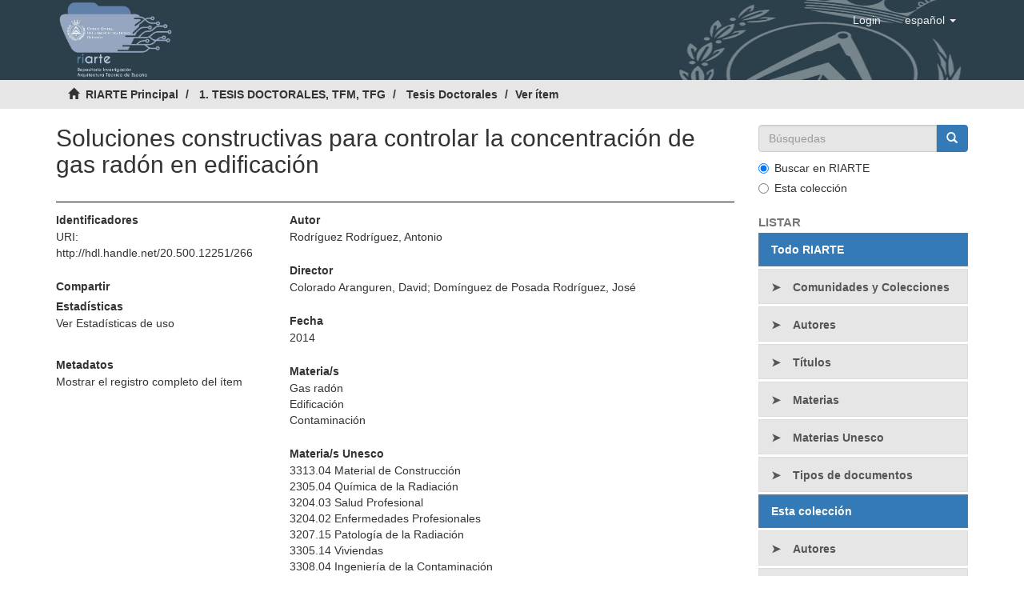

--- FILE ---
content_type: text/html;charset=utf-8
request_url: https://www.riarte.es/handle/20.500.12251/266
body_size: 6208
content:
<!DOCTYPE html>
            <!--[if lt IE 7]> <html class="no-js lt-ie9 lt-ie8 lt-ie7" lang="en"> <![endif]-->
            <!--[if IE 7]>    <html class="no-js lt-ie9 lt-ie8" lang="en"> <![endif]-->
            <!--[if IE 8]>    <html class="no-js lt-ie9" lang="en"> <![endif]-->
            <!--[if gt IE 8]><!--> <html class="no-js" lang="en"> <!--<![endif]-->
            <head><META http-equiv="Content-Type" content="text/html; charset=UTF-8">
<meta content="text/html; charset=UTF-8" http-equiv="Content-Type">
<meta content="IE=edge,chrome=1" http-equiv="X-UA-Compatible">
<meta content="width=device-width,initial-scale=1" name="viewport">
<link rel="shortcut icon" href="/themes/Mirage2/images/favicon.ico">
<link rel="apple-touch-icon" href="/themes/Mirage2/images/apple-touch-icon.png">
<meta name="Generator" content="DSpace 6.4_1.0.0">
<meta name="Author" content="Consejo General de la Arquitectura T&eacute;cnica de Espa&ntilde;a">
<meta name="Copyright" content="Consejo General de la Arquitectura T&eacute;cnica de Espa&ntilde;a">
<meta name="Publisher" content="Consejo General de la Arquitectura T&eacute;cnica de Espa&ntilde;a">
<link href="/themes/Mirage2/styles/main.css" rel="stylesheet">
<link href="/themes/Mirage2/styles/_style.css" rel="stylesheet">
<link type="application/opensearchdescription+xml" rel="search" href="https://www.riarte.es:443/open-search/description.xml" title="DSpace">
<script>
                //Clear default text of empty text areas on focus
                function tFocus(element)
                {
                if (element.value == ' '){element.value='';}
                }
                //Clear default text of empty text areas on submit
                function tSubmit(form)
                {
                var defaultedElements = document.getElementsByTagName("textarea");
                for (var i=0; i != defaultedElements.length; i++){
                if (defaultedElements[i].value == ' '){
                defaultedElements[i].value='';}}
                }
                //Disable pressing 'enter' key to submit a form (otherwise pressing 'enter' causes a submission to start over)
                function disableEnterKey(e)
                {
                var key;

                if(window.event)
                key = window.event.keyCode;     //Internet Explorer
                else
                key = e.which;     //Firefox and Netscape

                if(key == 13)  //if "Enter" pressed, then disable!
                return false;
                else
                return true;
                }
            </script><!--[if lt IE 9]>
            <script src="/themes/Mirage2/scripts/html5shiv.js"> </script>
            <script src="/themes/Mirage2/scripts/respond.min.js"> </script>
                <![endif]--><title>Soluciones constructivas para controlar la concentraci&oacute;n de gas rad&oacute;n en edificaci&oacute;n</title>
<link rel="schema.DCTERMS" href="http://purl.org/dc/terms/" />
<link rel="schema.DC" href="http://purl.org/dc/elements/1.1/" />
<meta name="DC.contributor" content="Colorado Aranguren, David" />
<meta name="DC.contributor" content="Domínguez de Posada Rodríguez, José" />
<meta name="DC.creator" content="Rodríguez Rodríguez, Antonio" />
<meta name="DC.contributor" content="Universidad Alfonso X El Sabio. Departamento de Ingeniería de la Construcción" xml:lang="es" />
<meta name="DCTERMS.dateAccepted" content="2018-05-11T09:18:54Z" scheme="DCTERMS.W3CDTF" />
<meta name="DCTERMS.available" content="2018-05-11T09:18:54Z" scheme="DCTERMS.W3CDTF" />
<meta name="DCTERMS.issued" content="2014" scheme="DCTERMS.W3CDTF" />
<meta name="DC.identifier" content="http://hdl.handle.net/20.500.12251/266" scheme="DCTERMS.URI" />
<meta name="DCTERMS.abstract" content="Como consecuencia de la nocividad de este gas y conociendo las ubicaciones donde se hace patente, se hace necesario que nuestros edificios dispongan de soluciones constructivas que intenten evitar que el radón penetre en el interior de esos inmuebles y se hace necesario también disponer de una normativa dirigida al sector de la construcción, normativa que se ha desarrollado con distinta importancia dependiendo de los países donde se ha elaborado ya. En España todavía no existe más que un ensayo de normativa y precisamente no está dirigida a un sector importante y en el que se desarrolla la mayor parte de la vida de las personas, que es el sector de la vivienda, sino que se ha dirigido al sector laboral. Es muy importante, por tanto, investigar en esa materia por dos motivos, el primero para conocer los resultados de las distancias soluciones que se puedan implantar aportando así un soporte técnico que se irá enriqueciendo en la medida que existan más estudios, pero más importante aún es la capacidad de arrastre que pueda tener sobre la sensibilidad de los legisladores el mayor número de investigaciones sobre esta materia, tanto desde el punto médico como constructivo y que lleven a que, definitivamente, se proceda a incorporar a la legislación en materia de construcción unos condicionantes que garanticen que los inmuebles estén libres de gas radón. Para ello es conveniente adelantarse en el estudio de soluciones a aplicar en función de distintos parámetros." xml:lang="es" />
<meta name="DCTERMS.extent" content="385 p.  ; x cm" xml:lang="es" />
<meta name="DC.language" content="spa" xml:lang="es" scheme="DCTERMS.RFC1766" />
<meta name="DC.publisher" content="Universidad Alfonso X El Sabio" xml:lang="es" />
<meta name="DC.title" content="Soluciones constructivas para controlar la concentración de gas radón en edificación" xml:lang="es" />
<meta name="DC.type" content="doctoralThesis" xml:lang="es" />
<meta name="DC.subject" content="Gas radón" xml:lang="es" />
<meta name="DC.subject" content="Edificación" xml:lang="es" />
<meta name="DC.subject" content="Contaminación" xml:lang="es" />
<meta name="DC.subject" content="3313.04 Material de Construcción" xml:lang="es" />
<meta name="DC.subject" content="2305.04 Química de la Radiación" xml:lang="es" />
<meta name="DC.subject" content="3204.03 Salud Profesional" xml:lang="es" />
<meta name="DC.subject" content="3204.02 Enfermedades Profesionales" xml:lang="es" />
<meta name="DC.subject" content="3207.15 Patología de la Radiación" xml:lang="es" />
<meta name="DC.subject" content="3305.14 Viviendas" xml:lang="es" />
<meta name="DC.subject" content="3308.04 Ingeniería de la Contaminación" xml:lang="es" />
<meta name="DC.subject" content="3308.05 Eliminación de Residuos Radiactivos" xml:lang="es" />
<meta name="citation_keywords" content="Gas radón; Edificación; Contaminación" />
<meta name="citation_dissertation_institution" content="Universidad Alfonso X El Sabio" />
<meta name="citation_title" content="Soluciones constructivas para controlar la concentración de gas radón en edificación" />
<meta name="citation_dissertation_name" content="Soluciones constructivas para controlar la concentración de gas radón en edificación" />
<meta name="citation_language" content="spa" />
<meta name="citation_author" content="Rodríguez Rodríguez, Antonio" />
<meta name="citation_date" content="2014" />
<meta name="citation_abstract_html_url" content="https://www.riarte.es/handle/20.500.12251/266" />
<script async="async" src="https://www.googletagmanager.com/gtag/js?id=G-D3PW3WNNNS"></script><script>
				  window.dataLayer = window.dataLayer || [];
					  function gtag(){dataLayer.push(arguments);}
					  gtag('js', new Date());
					
					  gtag('config', 'G-D3PW3WNNNS');
				</script>
</head><body>
<header>
<div role="navigation" class="navbar navbar-default navbar-static-top">
<div class="container" style="background-image: url('/themes/Mirage2/images/cgate/frontal.jpg');">
<div class="row">
<div class="col-xs-12">
<div class="navbar-header">
<a class="header-logo" href="/"><img src="/themes/Mirage2/images/cgate/logo_riarte.jpg" title="RIARTE Principal" alt="RIARTE Principal"></a>
<div class="navbar-header pull-right visible-xs hidden-sm hidden-md hidden-lg">
<button data-toggle="offcanvas" class="navbar-toggle pull-left" type="button"><span class="sr-only">Cambiar navegaci&oacute;n</span><span class="icon-bar"></span><span class="icon-bar"></span><span class="icon-bar"></span></button>
<ul class="nav nav-pills pull-left">
<li>
<form method="get" action="/login" style="display: inline">
<button class="navbar-toggle navbar-link"><b aria-hidden="true" class="visible-xs glyphicon glyphicon-user"></b></button>
</form>
</li>
<li class="dropdown" id="ds-language-selection-xs">
<button data-toggle="dropdown" class="dropdown-toggle navbar-toggle navbar-link pull-right" role="button" href="#" id="language-dropdown-toggle-xs"><b aria-hidden="true" class="visible-xs glyphicon glyphicon-globe"></b></button>
<ul data-no-collapse="true" aria-labelledby="language-dropdown-toggle-xs" role="menu" class="dropdown-menu pull-right">
<li role="presentation" class="disabled">
<a href="https://www.riarte.es:443/handle/20.500.12251/266?locale-attribute=es">espa&ntilde;ol</a>
</li>
<li role="presentation">
<a href="https://www.riarte.es:443/handle/20.500.12251/266?locale-attribute=en">English</a>
</li>
</ul>
</li>
</ul>
</div>
</div>
<div class="navbar-header pull-right hidden-xs">
<ul class="nav navbar-nav pull-right">
<li class="dropdown" id="ds-language-selection">
<a data-toggle="dropdown" class="dropdown-toggle" role="button" href="#" id="language-dropdown-toggle"><span class="hidden-xs">espa&ntilde;ol&nbsp;<b class="caret"></b></span></a>
<ul data-no-collapse="true" aria-labelledby="language-dropdown-toggle" role="menu" class="dropdown-menu pull-right">
<li role="presentation" class="disabled">
<a href="?locale-attribute=es">espa&ntilde;ol</a>
</li>
<li role="presentation">
<a href="?locale-attribute=en">English</a>
</li>
</ul>
</li>
</ul>
<ul class="nav navbar-nav pull-right">
<li>
<a href="/login"><span class="hidden-xs">Login</span></a>
</li>
</ul>
<button type="button" class="navbar-toggle visible-sm" data-toggle="offcanvas"><span class="sr-only">Cambiar navegaci&oacute;n</span><span class="icon-bar"></span><span class="icon-bar"></span><span class="icon-bar"></span></button>
</div>
</div>
</div>
</div>
</div>
</header>
<div class="trail-wrapper hidden-print">
<div class="container">
<div class="row">
<div class="col-xs-12">
<div class="breadcrumb dropdown visible-xs">
<a data-toggle="dropdown" class="dropdown-toggle" role="button" href="#" id="trail-dropdown-toggle">Ver &iacute;tem&nbsp;<b class="caret"></b></a>
<ul aria-labelledby="trail-dropdown-toggle" role="menu" class="dropdown-menu">
<li role="presentation">
<a role="menuitem" href="/"><i aria-hidden="true" class="glyphicon glyphicon-home"></i>&nbsp;
                        RIARTE Principal</a>
</li>
<li role="presentation">
<a role="menuitem" href="/handle/20.500.12251/1">1. TESIS DOCTORALES, TFM, TFG</a>
</li>
<li role="presentation">
<a role="menuitem" href="/handle/20.500.12251/5">Tesis Doctorales</a>
</li>
<li role="presentation" class="disabled">
<a href="#" role="menuitem">Ver &iacute;tem</a>
</li>
</ul>
</div>
<ul class="breadcrumb hidden-xs">
<li>
<i aria-hidden="true" class="glyphicon glyphicon-home"></i>&nbsp;
            <a href="/">RIARTE Principal</a>
</li>
<li>
<a href="/handle/20.500.12251/1">1. TESIS DOCTORALES, TFM, TFG</a>
</li>
<li>
<a href="/handle/20.500.12251/5">Tesis Doctorales</a>
</li>
<li class="active">Ver &iacute;tem</li>
</ul>
</div>
</div>
</div>
</div>
<div class="hidden" id="no-js-warning-wrapper">
<div id="no-js-warning">
<div class="notice failure">JavaScript is disabled for your browser. Some features of this site may not work without it.</div>
</div>
</div>
<div class="container" id="main-container">
<div class="row row-offcanvas row-offcanvas-right">
<div class="horizontal-slider clearfix">
<div class="col-xs-12 col-sm-12 col-md-9 main-content">
<div>
<div id="aspect_artifactbrowser_ItemViewer_div_item-view" class="ds-static-div primary">
<!-- External Metadata URL: cocoon://metadata/handle/20.500.12251/266/mets.xml-->
<div class="item-summary-view-metadata">
<h2 class="page-header first-page-header">Soluciones constructivas para controlar la concentraci&oacute;n de gas rad&oacute;n en edificaci&oacute;n</h2>
<div class="row">
<div class="col-sm-4">
<div class="row">
<div class="col-xs-12 col-sm-12">
<div class="item-page-field-wrapper table word-break">
<h5 class="bold">Identificadores</h5>
<div>
<span>URI: </span><a href="http://hdl.handle.net/20.500.12251/266"><span>http://hdl.handle.net/20.500.12251/266</span></a>
</div>
</div>
<div>
<h5 class="bold">Compartir</h5>
<div class="addthis_inline_share_toolbox"></div>
<script async="async" type="text/javascript" src="https://s7.addthis.com/js/300/addthis_widget.js#pubid=ra-5ac33fc0eecdb91f">// Empty comment</script>
</div>
<div class="simple-item-view-authors item-page-field-wrapper table ocultar">
<h5 class="bold">Estad&iacute;sticas</h5>
<a class="simple-view-icons" href="/handle/20.500.12251/266/statistics">Ver Estad&iacute;sticas de uso</a>
</div>
</div>
</div>
<div class="simple-item-view-show-full item-page-field-wrapper table">
<h5 class="bold">Metadatos</h5>
<a href="/handle/20.500.12251/266?show=full">Mostrar el registro completo del &iacute;tem</a>
</div>
</div>
<div class="col-sm-8">
<div class="simple-item-view-authors item-page-field-wrapper table">
<h5 class="bold">Autor</h5>
<div>
<span>Rodr&iacute;guez Rodr&iacute;guez, Antonio</span>
</div>
</div>
<div class="simple-item-view-authors item-page-field-wrapper table">
<h5 class="bold">Director</h5>
<div>
<span>Colorado Aranguren, David</span><span>; </span><span>Dom&iacute;nguez de Posada Rodr&iacute;guez, Jos&eacute;</span>
</div>
</div>
<div class="simple-item-view-date word-break item-page-field-wrapper table">
<h5 class="bold">Fecha</h5>2014</div>
<div class="simple-item-view-keywords word-break item-page-field-wrapper table">
<h5 class="bold">Materia/s</h5>
<p>
<a href="/browse?value=Gas rad%C3%B3n&type=subject">Gas rad&oacute;n</a>
</p>
<p>
<a href="/browse?value=Edificaci%C3%B3n&type=subject">Edificaci&oacute;n</a>
</p>
<p>
<a href="/browse?value=Contaminaci%C3%B3n&type=subject">Contaminaci&oacute;n</a>
</p>
</div>
<div class="simple-item-view-keywords word-break item-page-field-wrapper table">
<h5 class="bold">Materia/s Unesco</h5>
<p>
<a href="/browse?value=3313.04 Material de Construcci%C3%B3n&type=unesco">3313.04 Material de Construcci&oacute;n</a>
</p>
<p>
<a href="/browse?value=2305.04 Qu%C3%ADmica de la Radiaci%C3%B3n&type=unesco">2305.04 Qu&iacute;mica de la Radiaci&oacute;n</a>
</p>
<p>
<a href="/browse?value=3204.03 Salud Profesional&type=unesco">3204.03 Salud Profesional</a>
</p>
<p>
<a href="/browse?value=3204.02 Enfermedades Profesionales&type=unesco">3204.02 Enfermedades Profesionales</a>
</p>
<p>
<a href="/browse?value=3207.15 Patolog%C3%ADa de la Radiaci%C3%B3n&type=unesco">3207.15 Patolog&iacute;a de la Radiaci&oacute;n</a>
</p>
<p>
<a href="/browse?value=3305.14 Viviendas&type=unesco">3305.14 Viviendas</a>
</p>
<p>
<a href="/browse?value=3308.04 Ingenier%C3%ADa de la Contaminaci%C3%B3n&type=unesco">3308.04 Ingenier&iacute;a de la Contaminaci&oacute;n</a>
</p>
<p>
<a href="/browse?value=3308.05 Eliminaci%C3%B3n de Residuos Radiactivos&type=unesco">3308.05 Eliminaci&oacute;n de Residuos Radiactivos</a>
</p>
</div>
<div class="simple-item-view-description item-page-field-wrapper table">
<h5 class="bold">Resumen</h5>
<div class="abstract-text">
<p>Como consecuencia de la nocividad de este gas y conociendo las ubicaciones donde se hace patente, se hace necesario que nuestros edificios dispongan de soluciones constructivas que intenten evitar que el rad&oacute;n penetre en el interior de esos inmuebles y se hace necesario tambi&eacute;n disponer de una normativa dirigida al sector de la construcci&oacute;n, normativa que se ha desarrollado con distinta importancia dependiendo de los pa&iacute;ses donde se ha elaborado ya. En Espa&ntilde;a todav&iacute;a no existe m&aacute;s que un ensayo de normativa y precisamente no est&aacute; dirigida a un sector importante y en el que se desarrolla la mayor parte de la vida de las personas, que es el sector de la vivienda, sino que se ha dirigido al sector laboral. Es muy importante, por tanto, investigar en esa materia por dos motivos, el primero para conocer los resultados de las distancias soluciones que se puedan implantar aportando as&iacute; un soporte t&eacute;cnico que se ir&aacute; enriqueciendo en la medida que existan m&aacute;s estudios, pero m&aacute;s importante a&uacute;n es la capacidad de arrastre que pueda tener sobre la sensibilidad de los legisladores el mayor n&uacute;mero de investigaciones sobre esta materia, tanto desde el punto m&eacute;dico como constructivo y que lleven a que, definitivamente, se proceda a incorporar a la legislaci&oacute;n en materia de construcci&oacute;n unos condicionantes que garanticen que los inmuebles est&eacute;n libres de gas rad&oacute;n. Para ello es conveniente adelantarse en el estudio de soluciones a aplicar en funci&oacute;n de distintos par&aacute;metros.</p>
</div>
<div class="abstract-text-expand">
<p>Como consecuencia de la nocividad de este gas y conociendo las ubicaciones donde se hace patente, se hace necesario que nuestros edificios dispongan de soluciones constructivas que intenten evitar que el rad&oacute;n penetre en el interior de esos inmuebles y se hace necesario tambi&eacute;n disponer de una normativa dirigida al sector de la construcci&oacute;n, normativa que se ha desarrollado con distinta importancia dependiendo de los pa&iacute;ses donde se ha elaborado ya. En Espa&ntilde;a todav&iacute;a no existe m&aacute;s que un ensayo de normativa y precisamente no est&aacute; dirigida a un sector importante y en el que se desarrolla la mayor parte de la vida de las personas, que es el sector de la vivienda, sino que se ha dirigido al sector laboral. Es muy importante, por tanto, investigar en esa materia por dos motivos, el primero para conocer los resultados de las distancias soluciones que se puedan implantar aportando as&iacute; un soporte t&eacute;cnico que se ir&aacute; enriqueciendo en la medida que existan m&aacute;s estudios, pero m&aacute;s importante a&uacute;n es la capacidad de arrastre que pueda tener sobre la sensibilidad de los legisladores el mayor n&uacute;mero de investigaciones sobre esta materia, tanto desde el punto m&eacute;dico como constructivo y que lleven a que, definitivamente, se proceda a incorporar a la legislaci&oacute;n en materia de construcci&oacute;n unos condicionantes que garanticen que los inmuebles est&eacute;n libres de gas rad&oacute;n. Para ello es conveniente adelantarse en el estudio de soluciones a aplicar en funci&oacute;n de distintos par&aacute;metros.<span class="reduce-abstract glyphicon glyphicon-minus"></span>
</p>
</div>
</div>
<div class="simple-item-view-collections item-page-field-wrapper table">
<h5 class="bold">Colecciones</h5>
<ul class="ds-referenceSet-list">
<!-- External Metadata URL: cocoon://metadata/handle/20.500.12251/5/mets.xml-->
<li>
<a href="/handle/20.500.12251/5">Tesis Doctorales</a>
</li>
</ul>
</div>
</div>
<div class="col-sm-12"></div>
</div>
</div>
</div>
</div>
</div>
<div role="navigation" id="sidebar" class="col-xs-6 col-sm-3 sidebar-offcanvas">
<div class="word-break hidden-print" id="ds-options">
<div class="ds-option-set" id="ds-search-option">
<form method="post" class="" id="ds-search-form" action="/discover">
<fieldset>
<div class="input-group">
<input placeholder="B&uacute;squedas" type="text" class="ds-text-field form-control" name="query"><span class="input-group-btn"><button title="Ir" class="ds-button-field btn btn-primary"><span aria-hidden="true" class="glyphicon glyphicon-search"></span></button></span>
</div>
<div class="radio">
<label><input checked value="" name="scope" type="radio" id="ds-search-form-scope-all">Buscar en RIARTE</label>
</div>
<div class="radio">
<label><input name="scope" type="radio" id="ds-search-form-scope-container" value="20.500.12251/5">Esta colecci&oacute;n</label>
</div>
</fieldset>
</form>
</div>
<h2 class="ds-option-set-head  h6">Listar</h2>
<div id="aspect_viewArtifacts_Navigation_list_browse" class="list-group">
<a class="list-group-item active"><span class="h5 list-group-item-heading  h5">Todo RIARTE</span></a><a href="/community-list" class="list-group-item ds-option">Comunidades y Colecciones</a><a href="/browse?type=author" class="list-group-item ds-option">Autores</a><a href="/browse?type=title" class="list-group-item ds-option">T&iacute;tulos</a><a href="/browse?type=subject" class="list-group-item ds-option">Materias</a><a class="list-group-item ds-option" href="/page/unesco">Materias Unesco</a><a href="/browse?type=type" class="list-group-item ds-option">Tipos de documentos</a><a class="list-group-item active"><span class="h5 list-group-item-heading  h5">Esta colecci&oacute;n</span></a><a href="/handle/20.500.12251/5/browse?type=author" class="list-group-item ds-option">Autores</a><a href="/handle/20.500.12251/5/browse?type=title" class="list-group-item ds-option">T&iacute;tulos</a><a href="/handle/20.500.12251/5/browse?type=subject" class="list-group-item ds-option">Materias</a><a href="/handle/20.500.12251/5/browse?type=unesco" class="list-group-item ds-option">Materias Unesco</a><a href="/handle/20.500.12251/5/browse?type=type" class="list-group-item ds-option">Tipos de documentos</a>
</div>
<h2 class="ds-option-set-head  h6">Mi cuenta</h2>
<div id="aspect_viewArtifacts_Navigation_list_account" class="list-group">
<a href="/login" class="list-group-item ds-option">Acceder</a><a href="/register" class="list-group-item ds-option">Registro</a>
</div>
<div id="aspect_viewArtifacts_Navigation_list_context" class="list-group"></div>
<div id="aspect_viewArtifacts_Navigation_list_administrative" class="list-group"></div>
<div id="aspect_discovery_Navigation_list_discovery" class="list-group"></div>
<h2 class="ds-option-set-head  h6">Estad&iacute;sticas</h2>
<div id="aspect_statistics_Navigation_list_statistics" class="list-group">
<a href="/handle/20.500.12251/266/statistics" class="list-group-item ds-option">Ver Estad&iacute;sticas de uso</a>
</div>
<h2 class="ds-option-set-head  h6">Ayuda</h2>
<div class="list-group">
<a class="list-group-item ds-option" href="/page/about">Sobre RIARTE</a><a class="list-group-item ds-option" href="/page/faq">Preguntas frecuentes</a><a class="list-group-item ds-option" href="/page/locate">Localizar informaci&oacute;n</a><a class="list-group-item ds-option" href="/page/policies">Pol&iacute;ticas</a><a class="list-group-item ds-option" href="/page/protection">Pol&iacute;tica de Protecci&oacute;n de Datos</a>
</div>
<h2 class="ds-option-set-head  h6">Pol&iacute;ticas Editoriales OA</h2>
<div class="col-xs-12 list-group extraLinks">
<a class="col-xs-12" href="http://www.sherpa.ac.uk/romeo/" target="_blank"><img src="/themes/Mirage2//images/cgate/SherpaRomeo.png" title="Logo SHERPA/RoMEO" alt="Logo SHERPA/RoMEO"></a><a class="col-xs-12" href="http://www.accesoabierto.net/dulcinea/" target="_blank"><img src="/themes/Mirage2//images/cgate/Dulcinea.jpg" title="Logo Dulcinea" alt="Logo Dulcinea"></a>
</div>
<h2 class="ds-option-set-head  h6">Difusi&oacute;n de contenido</h2>
<div class="col-xs-12 list-group extraLinks">
<a class="col-xs-12" href="http://recolecta.fecyt.es/" target="_blank"><img src="/themes/Mirage2//images/cgate/Recolecta.png" title="Logo Recolecta" alt="Logo Recolecta"></a><a class="col-xs-12" href="http://hispana.mcu.es/" target="_blank"><img src="/themes/Mirage2//images/cgate/Hispana.jpeg" title="Logo Hispana" alt="Logo Hispana"></a>
</div>
</div>
</div>
</div>
</div>
<div>
<footer>
<div class="row">
<div class="col-xs-12 col-sm-12">
<div class="col-xs-12 col-sm-8">
<div id="footer_text">
<p>Copyright &copy; Consejo General de la Arquitectura T&eacute;cnica 2018 | <a href="http://www.arquitectura-tecnica.com/pagina.asp?Pagina=107" target="_blank">Aviso Legal</a> | <a href="/page/protection">Pol&iacute;tica de Protecci&oacute;n de Datos</a>
</p>
</div>
</div>
<div class="col-xs-12 col-sm-4">
<div id="footer_facebook">
<a title="CGATE Facebook" href="https://www.facebook.com/cgatesp" target="_blank"><img src="/themes/Mirage2/images/cgate/facebook_icon_footer.png"><span>Facebook</span></a>
</div>
<div id="footer_twitter">
<a title="CGATE Twitter" href="https://twitter.com/cgatesp" target="_blank"><img src="/themes/Mirage2/images/cgate/twitter_icon_footer.png"><span>Twitter</span></a>
</div>
</div>
<div class="col-xs-12 col-sm-6" id="footer_contact">
<a class="footer_contact" href="/contact">Contacto</a> <a class="footer_contact" href="/feedback">Sugerencias</a>
</div>
</div>
</div>
<a class="hidden" href="/htmlmap">&nbsp;</a>
<p>&nbsp;</p>
</footer>
</div>
</div>
<script type="text/javascript">
                         if(typeof window.publication === 'undefined'){
                            window.publication={};
                          };
                        window.publication.contextPath= '';window.publication.themePath= '/themes/Mirage2/';</script><script>if(!window.DSpace){window.DSpace={};}window.DSpace.context_path='';window.DSpace.theme_path='/themes/Mirage2/';</script><script src="/themes/Mirage2/scripts/theme.js"> </script><script type="text/javascript">
		$(document).ready(function(){
			 $("span.ListPlus").click(function(){
			        $(this).hide();
			        $(this).next("span.ListMinus").show();
			        //slideDown animation doesn't work in IE6:
			        if(navigator.userAgent.match("MSIE 6"))
			        {
			            $(this).parent().find("span.ListPlus").hide();
			            $(this).parent().find("span.ListMinus").show();
			            $(this).parent().find("span.ListMinus + span.bold ~ ul").show();
			        }
			        else
			        {
			            $(this).parent().children("ul").slideDown("fast");
			        }
			    });
			 
			 
			 $("span.ListMinus").click(function(){
			        $(this).hide();
			        $(this).prev("span.ListPlus").show();
			        //slideUp animation doesn't work in IE6:
			        if(navigator.userAgent.match("MSIE 6"))
			        {
			            $(this).parent().find("span.ListPlus").show();
			            $(this).parent().find("span.ListMinus").hide();
			            $(this).parent().find("span.ListMinus + span.bold ~ ul").hide();
			        }
			        else
			        {
			            $(this).parent().children("ul").slideUp("fast");
			        }
			    });	 
			 
		
			 $(".ListPlus").parent().find(".ListPlus").show();
			 $(".ListMinus").parent().find(".ListMinus").hide();
			 //ocultamos las ramas de primer nivel
			 $(".ListMinus").parent().find("ul").hide();
			 //ocultamos las ramas de orden 2
			 $(".ListMinus").parent().find("ul.li.ul").hide();
			 
			 $("span.AbsPlus").click(function(){
					$(this).parent().hide();
					$(this).parent().next("div").slideDown("slow");
			});
			
			$("span.AbsMinus").click(function(){
				$(this).parent().slideUp("slow");
				$(this).parent().prev("div").show();
			});
		});
		</script>
</body></html>
